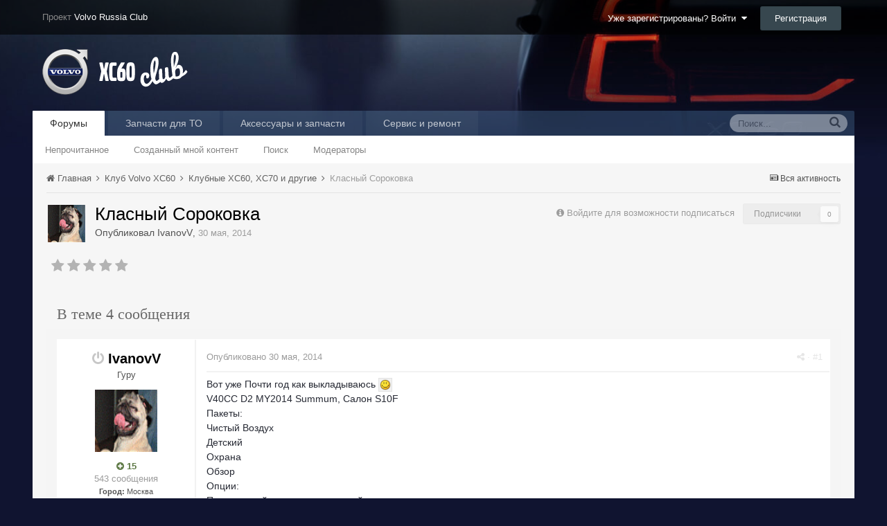

--- FILE ---
content_type: text/html;charset=UTF-8
request_url: https://xc60-club.ru/xcforum/topic/3747-klasnyiy-sorokovka/
body_size: 14197
content:
<!DOCTYPE html><html lang="ru-RU" dir="ltr"><head><title>Класный Сороковка - Клубные XC60, XC70 и другие - Клуб Volvo XC60</title>
<!--[if lt IE 9]>
			<link rel="stylesheet" type="text/css" href="https://xc60-club.ru/xcforum/uploads/css_built_2/5e61784858ad3c11f00b5706d12afe52_ie8.css.187a720404fca9a4cca24a375efb116e.css">
		    <script src="//xc60-club.ru/xcforum/applications/core/interface/html5shiv/html5shiv.js"></script>
		<![endif]--><link rel="apple-touch-icon" sizes="57x57" href="/apple-touch-icon-57x57.png?v=5AALK5Mbxo">
<link rel="apple-touch-icon" sizes="60x60" href="/apple-touch-icon-60x60.png?v=5AALK5Mbxo">
<link rel="apple-touch-icon" sizes="72x72" href="/apple-touch-icon-72x72.png?v=5AALK5Mbxo">
<link rel="apple-touch-icon" sizes="76x76" href="/apple-touch-icon-76x76.png?v=5AALK5Mbxo">
<link rel="apple-touch-icon" sizes="114x114" href="/apple-touch-icon-114x114.png?v=5AALK5Mbxo">
<link rel="apple-touch-icon" sizes="120x120" href="/apple-touch-icon-120x120.png?v=5AALK5Mbxo">
<link rel="apple-touch-icon" sizes="144x144" href="/apple-touch-icon-144x144.png?v=5AALK5Mbxo">
<link rel="apple-touch-icon" sizes="152x152" href="/apple-touch-icon-152x152.png?v=5AALK5Mbxo">
<link rel="apple-touch-icon" sizes="180x180" href="/apple-touch-icon-180x180.png?v=5AALK5Mbxo">
<link rel="icon" type="image/png" href="/favicon-32x32.png?v=5AALK5Mbxo" sizes="32x32">
<link rel="icon" type="image/png" href="/favicon-194x194.png?v=5AALK5Mbxo" sizes="194x194">
<link rel="icon" type="image/png" href="/favicon-96x96.png?v=5AALK5Mbxo" sizes="96x96">
<link rel="icon" type="image/png" href="/android-chrome-192x192.png?v=5AALK5Mbxo" sizes="192x192">
<link rel="icon" type="image/png" href="/favicon-16x16.png?v=5AALK5Mbxo" sizes="16x16">
<link rel="manifest" href="/manifest.json?v=5AALK5Mbxo">
<link rel="mask-icon" href="/safari-pinned-tab.svg?v=5AALK5Mbxo" color="#182132">
<link rel="shortcut icon" href="/favicon.ico?v=5AALK5Mbxo">
<meta name="apple-mobile-web-app-title" content="XC60-Club">
<meta name="application-name" content="XC60-Club">
<meta name="msapplication-TileColor" content="#182132">
<meta name="msapplication-TileImage" content="/mstile-144x144.png?v=5AALK5Mbxo">
<meta name="theme-color" content="#182132">
		
<meta charset="utf-8">

	<meta name="viewport" content="width=device-width, initial-scale=1">


	<meta property="og:image" content="https://xc60-club.ru/xcforum/uploads/monthly_2016_01/volvo2x.png.4834893c868d1e46f69a05c777ff081b.png.3976cc71f5b4de3e6434e7751f9d2abd.png">


	
		
			
				<meta name="description" content="
Вот уже Почти год как выкладываюсь V40CC D2 MY2014 Summum, Салон S10FПакеты:Чистый ВоздухДетскийОхранаОбзорОпции:Парковочный подогреватель с таймеромФункция...">
			
		
	

	
		
			
				<meta property="og:title" content="Класный Сороковка">
			
		
	

	
		
			
				<meta property="og:type" content="object">
			
		
	

	
		
			
				<meta property="og:url" content="https://xc60-club.ru/xcforum/topic/3747-klasnyiy-sorokovka/">
			
		
	

	
		
			
				<meta property="og:description" content="
Вот уже Почти год как выкладываюсь V40CC D2 MY2014 Summum, Салон S10FПакеты:Чистый ВоздухДетскийОхранаОбзорОпции:Парковочный подогреватель с таймеромФункция...">
			
		
	

	
		
			
				<meta property="og:updated_time" content="2014-05-31T07:22:36Z">
			
		
	

	
		
			
				<meta property="og:site_name" content="Клуб Volvo XC60">
			
		
	

	
		
			
				<meta property="og:locale" content="ru_RU">
			
		
	

<meta name="theme-color" content="#ae1c1a">
<link rel="canonical" href="https://xc60-club.ru/xcforum/topic/3747-klasnyiy-sorokovka/" />


		

	<link rel='stylesheet' href='https://xc60-club.ru/xcforum/uploads/css_built_2/341e4a57816af3ba440d891ca87450ff_framework.css.ee008502b00da3d60bc7e00a1966f761.css?v=36383bb9eb' media='all'>

	<link rel='stylesheet' href='https://xc60-club.ru/xcforum/uploads/css_built_2/05e81b71abe4f22d6eb8d1a929494829_responsive.css.2e705ec70298f7602426687d34653261.css?v=36383bb9eb' media='all'>

	<link rel='stylesheet' href='https://xc60-club.ru/xcforum/uploads/css_built_2/20446cf2d164adcc029377cb04d43d17_flags.css.5e30e376db65abb327a33f293d46d6d9.css?v=36383bb9eb' media='all'>

	<link rel='stylesheet' href='https://xc60-club.ru/xcforum/uploads/css_built_2/90eb5adf50a8c640f633d47fd7eb1778_core.css.d3c54107514e846462abbd49523b5170.css?v=36383bb9eb' media='all'>

	<link rel='stylesheet' href='https://xc60-club.ru/xcforum/uploads/css_built_2/5a0da001ccc2200dc5625c3f3934497d_core_responsive.css.33bb039861b4646fe5a676c6c456097a.css?v=36383bb9eb' media='all'>

	<link rel='stylesheet' href='https://xc60-club.ru/xcforum/uploads/css_built_2/62e269ced0fdab7e30e026f1d30ae516_forums.css.f7d4b5a70699601ff92bfcb003c1a111.css?v=36383bb9eb' media='all'>

	<link rel='stylesheet' href='https://xc60-club.ru/xcforum/uploads/css_built_2/76e62c573090645fb99a15a363d8620e_forums_responsive.css.b7a0391d8b8b991bb52a340c5e553496.css?v=36383bb9eb' media='all'>




<link rel='stylesheet' href='https://xc60-club.ru/xcforum/uploads/css_built_2/258adbb6e4f3e83cd3b355f84e3fa002_custom.css.e14cb57faa5ae4831ad1f46df40cf6cb.css?v=36383bb9eb' media='all'>



		
		

	<link rel='shortcut icon' href='https://xc60-club.ru/xcforum/uploads/monthly_2016_01/favicon.ico.0e510395cdba366ced97f7098926fb3a.ico'>

	
        <!-- App Indexing for Google Search -->
        <link href="android-app://com.quoord.tapatalkpro.activity/tapatalk/xc60-club.ru/xcforum/?location=topic&amp;tid=3747&amp;page=1&amp;perpage=20&amp;channel=google-indexing" rel="alternate" />
        <link href="ios-app://307880732/tapatalk/xc60-club.ru/xcforum/?location=topic&amp;tid=3747&amp;page=1&amp;perpage=20&amp;channel=google-indexing" rel="alternate" />
        <style>
#ipsLayout_header header {
  background-color: #101431;
  background-image: url(https://xc60-club.ru/xcforum/uploads/monthly_2017_03/xc60-II-bgmin.jpg.92f2b966bd32f1fefb852934f619292c.jpg);
  background-repeat: no-repeat;
  background-position: center;
  background-size: cover;
  
}
</style></head><body class="ipsApp ipsApp_front ipsJS_none ipsClearfix" data-controller="core.front.core.app,plugins.minimizequote"  data-message=""  data-pageapp="forums" data-pagelocation="front" data-pagemodule="forums" data-pagecontroller="topic" itemscope itemtype="http://schema.org/WebSite">
 <meta itemprop="url" content="https://xc60-club.ru/xcforum/">
<a href="#elContent" class="ipsHide" title="Перейти к основному содержанию на этой странице" accesskey="m">Перейти к содержанию</a>
		
		<div id="ipsLayout_header" class="ipsClearfix">
			

			


			
<ul id='elMobileNav' class='ipsList_inline ipsResponsive_hideDesktop ipsResponsive_block' data-controller='core.front.core.mobileNav' data-default="all">
	
		
			
			
				
				
			
				
					<li id='elMobileBreadcrumb'>
						<a href='https://xc60-club.ru/xcforum/forum/16-klubnyie-xc60-xc70-i-drugie/'>
							<span>Клубные XC60, XC70 и другие</span>
						</a>
					</li>
				
				
			
				
				
			
		
	
	
	
	<li >
		<a data-action="defaultStream" class='ipsType_light'  href='https://xc60-club.ru/xcforum/discover/'><i class='icon-newspaper'></i></a>
	</li>

	
		<li class='ipsJS_show'>
			<a href='https://xc60-club.ru/xcforum/search/' data-action="mobileSearch"><i class='fa fa-search'></i></a>
		</li>
	
	<li data-ipsDrawer data-ipsDrawer-drawerElem='#elMobileDrawer'>
		<a href='#'>
			
			
			
			
			<i class='fa fa-navicon'></i>
		</a>
	</li>
</ul>
			<header><div style="padding: 0 15px; margin: 0 auto; position: relative; display: block; height: 50px; background: rgba(0,0,0,0.6); line-height: 50px; vertical-align:middle;">
                  <div style="max-width: 95%;padding: 0 15px;margin: 0 auto;position: relative;">
                  	

	<ul id='elUserNav' class='ipsList_inline cSignedOut ipsClearfix ipsResponsive_hidePhone ipsResponsive_block'>
		<li id='elSignInLink'>
			
				<a href='https://xc60-club.ru/xcforum/login/' data-ipsMenu-closeOnClick="false" data-ipsMenu id='elUserSignIn'>
					Уже зарегистрированы? Войти &nbsp;<i class='fa fa-caret-down'></i>
				</a>
			
			
<div id='elUserSignIn_menu' class='ipsMenu ipsMenu_auto ipsHide'>
	<div data-role="loginForm">
		
		
			
				
<form accept-charset='utf-8' class="ipsPad ipsForm ipsForm_vertical" method='post' action='https://xc60-club.ru/xcforum/login/' data-ipsValidation novalidate>
	<input type="hidden" name="login__standard_submitted" value="1">
	
		<input type="hidden" name="csrfKey" value="36a77f2a590a50a31a33ddc26d4c2eaf">
	
	<h4 class="ipsType_sectionHead">Войти</h4>
	<br><br>
	<ul class='ipsList_reset'>
		
			
				
					<li class="ipsFieldRow ipsFieldRow_noLabel ipsFieldRow_fullWidth">
						<input type="text" required placeholder="Отображаемое имя или  email адрес" name='auth' id='auth'>
					</li>
				
			
				
					<li class="ipsFieldRow ipsFieldRow_noLabel ipsFieldRow_fullWidth">
						<input type="password" required placeholder="Пароль" name='password' id='password'>
					</li>
				
			
				
					
<li class='ipsFieldRow ipsFieldRow_checkbox ipsClearfix ' id="9c7ffa65f11c317804907d1e35f70d9d">
	
		
		
<input type="hidden" name="remember_me" value="0">
<span class='ipsCustomInput'>
	<input
		type='checkbox'
		role='checkbox'
		name='remember_me_checkbox'
		value='1'
		id="check_9c7ffa65f11c317804907d1e35f70d9d"
		data-toggle-id="9c7ffa65f11c317804907d1e35f70d9d"
		checked aria-checked='true'
		
		
		
		
		
		
	>
	
	<span></span>
</span>


		
		<div class='ipsFieldRow_content'>
			<label class='ipsFieldRow_label' for='check_9c7ffa65f11c317804907d1e35f70d9d'>Запомнить </label>
			


<span class='ipsFieldRow_desc'>
	Не рекомендуется для компьютеров с общим доступом
</span>
			
			
		</div>
	
</li>
				
			
				
					
<li class='ipsFieldRow ipsFieldRow_checkbox ipsClearfix ' id="447c4ee74bbd7ef2ff264d7b7231e3e7">
	
		
		
<input type="hidden" name="signin_anonymous" value="0">
<span class='ipsCustomInput'>
	<input
		type='checkbox'
		role='checkbox'
		name='signin_anonymous_checkbox'
		value='1'
		id="check_447c4ee74bbd7ef2ff264d7b7231e3e7"
		data-toggle-id="447c4ee74bbd7ef2ff264d7b7231e3e7"
		aria-checked='false'
		
		
		
		
		
		
	>
	
	<span></span>
</span>


		
		<div class='ipsFieldRow_content'>
			<label class='ipsFieldRow_label' for='check_447c4ee74bbd7ef2ff264d7b7231e3e7'>Войти анонимно </label>
			
			
			
		</div>
	
</li>
				
			
		
		<li class="ipsFieldRow ipsFieldRow_fullWidth">
			<br>
			<button type="submit" class="ipsButton ipsButton_primary ipsButton_small" id="elSignIn_submit">Войти</button>
			<br>
			<p class="ipsType_right ipsType_small">
				<a href='https://xc60-club.ru/xcforum/lostpassword/' data-ipsDialog data-ipsDialog-title='Забыли пароль?'>Забыли пароль?</a>
			</p>
		</li>
	</ul>
</form>
			
		
		
	</div>
</div>
		</li>
		
			<li>
				<a href='https://xc60-club.ru/xcforum/register/' id='elRegisterButton' class='ipsButton ipsButton_normal ipsButton_primary'>
					Регистрация
				</a>
			</li>
		
	</ul>

                    <span style="color:#888;">Проект <a href="http://www.volvo-russia.ru/forum/" style="color:white;">Volvo Russia Club</a></span>
                  </div>
                </div>
				<div class="ipsLayout_container">
					


<a href='https://xc60-club.ru/xcforum/' id='elLogo' accesskey='1'><img src="https://xc60-club.ru/xcforum/uploads/monthly_2016_01/logo_xc60_forum.png.8e382d6a17a93cfe89cfd1f8eb7208cb.png" alt='Клуб Volvo XC60'></a>

				</div>
			</header>
			

	<nav class='ipsLayout_container' data-controller='core.front.core.navBar'>
		<div class='ipsNavBar_primary  ipsClearfix'>
			
				<div id='elSearch' class='ipsPos_right' data-controller='core.front.core.quickSearch' itemprop="potentialAction" itemscope itemtype="http://schema.org/SearchAction" data-default="all">
					<form accept-charset='utf-8' action='https://xc60-club.ru/xcforum/search/' method='post'>
						<meta itemprop="target" content="https://xc60-club.ru/xcforum/search/?q={q}">
						<a href='#' id='elSearchFilter' data-ipsMenu data-ipsMenu-selectable='radio' data-ipsMenu-appendTo='#elSearch' class="ipsHide">
							<span data-role='searchingIn'>
								
									
										Эта тема
										
										
										<input name="item" value="3747" data-role="searchFilter" type="hidden">
										
								
							</span>
							<i class='fa fa-caret-down'></i>
						</a>
						<input type="hidden" name="type" value="forums_topic" data-role="searchFilter">
						<ul id='elSearchFilter_menu' class='ipsMenu ipsMenu_selectable ipsMenu_narrow ipsHide'>
							<li class='ipsMenu_item ' data-ipsMenuValue='all'>
								<a href='https://xc60-club.ru/xcforum/index.php?app=core&amp;module=search&amp;controller=search&amp;csrfKey=36a77f2a590a50a31a33ddc26d4c2eaf' title='Весь контент'>Весь контент</a>
							</li>
							<li class='ipsMenu_sep'><hr></li>
							
								
								
									<li class='ipsMenu_item ipsMenu_itemChecked' data-ipsMenuValue='{&quot;type&quot;:&quot;forums_topic&quot;,&quot;item&quot;:3747}' data-options='{&quot;type&quot;:&quot;forums_topic&quot;,&quot;item&quot;:3747}'>
										<a href='#'>Эта тема</a>
									</li>
								
									<li class='ipsMenu_item ' data-ipsMenuValue='{&quot;type&quot;:&quot;forums_topic&quot;,&quot;nodes&quot;:16}' data-options='{&quot;type&quot;:&quot;forums_topic&quot;,&quot;nodes&quot;:16}'>
										<a href='#'>Этот форум</a>
									</li>
								
								<li class='ipsMenu_sep'><hr></li>
							
							<li data-role='globalSearchMenuOptions'></li>
							<li class='ipsMenu_item ipsMenu_itemNonSelect'>
								<a href='https://xc60-club.ru/xcforum/search/' accesskey='4'><i class='fa fa-cog'></i> Расширенный поиск</a>
							</li>
						</ul>
						<input type='search' id='elSearchField' placeholder='Поиск...' name='q' itemprop="query-input">
						<button type='submit'><i class='fa fa-search'></i></button>
					</form>
				</div>
			
			<ul data-role="primaryNavBar" class='ipsResponsive_showDesktop ipsResponsive_block'>
				

	
		
		
			
		
		<li class='ipsNavBar_active' data-active id='elNavSecondary_8' data-role="navBarItem" data-navApp="forums" data-navExt="Forums">
			
			
				<a href="https://xc60-club.ru/xcforum/"  data-navItem-id="8" data-navDefault>
					Форумы
				</a>
			
			
				<ul class='ipsNavBar_secondary ' data-role='secondaryNavBar'>
					

	
		
		
		<li  id='elNavSecondary_5' data-role="navBarItem" data-navApp="core" data-navExt="YourActivityStreamsItem">
			
			
				<a href="https://xc60-club.ru/xcforum/discover/unread/"  data-navItem-id="5" >
					Непрочитанное
				</a>
			
			
		</li>
	

	
		
		
		<li  id='elNavSecondary_6' data-role="navBarItem" data-navApp="core" data-navExt="YourActivityStreamsItem">
			
			
				<a href="https://xc60-club.ru/xcforum/discover/content-started/"  data-navItem-id="6" >
					Созданный мной контент
				</a>
			
			
		</li>
	

	

	
		
		
		<li  id='elNavSecondary_7' data-role="navBarItem" data-navApp="core" data-navExt="Search">
			
			
				<a href="https://xc60-club.ru/xcforum/search/"  data-navItem-id="7" >
					Поиск
				</a>
			
			
		</li>
	

	
		
		
		<li  id='elNavSecondary_10' data-role="navBarItem" data-navApp="core" data-navExt="StaffDirectory">
			
			
				<a href="https://xc60-club.ru/xcforum/staff/"  data-navItem-id="10" >
					Модераторы
				</a>
			
			
		</li>
	

					<li class='ipsHide' id='elNavigationMore_8' data-role='navMore'>
						<a href='#' data-ipsMenu data-ipsMenu-appendTo='#elNavigationMore_8' id='elNavigationMore_8_dropdown'>Больше <i class='fa fa-caret-down'></i></a>
						<ul class='ipsHide ipsMenu ipsMenu_auto' id='elNavigationMore_8_dropdown_menu' data-role='moreDropdown'></ul>
					</li>
				</ul>
			
		</li>
	

	

	
		
		
		<li  id='elNavSecondary_18' data-role="navBarItem" data-navApp="core" data-navExt="CustomItem">
			
			
				<a href="https://xc60-club.ru/xcforum/topic/2140-zapchasti-dlya-prohozhdeniya-to/"  data-navItem-id="18" >
					Запчасти для ТО
				</a>
			
			
		</li>
	

	
		
		
		<li  id='elNavSecondary_19' data-role="navBarItem" data-navApp="core" data-navExt="CustomItem">
			
			
				<a href="https://xc60-club.ru/xcforum/topic/711-prodazha-originalnyih-aksessuarov-i-zapchastey-volvo-dlya-odnoklubnikov/"  data-navItem-id="19" >
					Аксессуары и запчасти 
				</a>
			
			
		</li>
	

	
		
		
		<li  id='elNavSecondary_20' data-role="navBarItem" data-navApp="core" data-navExt="CustomItem">
			
			
				<a href="https://xc60-club.ru/xcforum/topic/2233-klubnyiy-servis-v-sokolnikah-revolvoru/"  data-navItem-id="20" >
					Сервис и ремонт
				</a>
			
			
		</li>
	

	

	

				<li class='ipsHide' id='elNavigationMore' data-role='navMore'>
					<a href='#' data-ipsMenu data-ipsMenu-appendTo='#elNavigationMore' id='elNavigationMore_dropdown'>Больше</a>
					<ul class='ipsNavBar_secondary ipsHide' data-role='secondaryNavBar'>
						<li class='ipsHide' id='elNavigationMore_more' data-role='navMore'>
							<a href='#' data-ipsMenu data-ipsMenu-appendTo='#elNavigationMore_more' id='elNavigationMore_more_dropdown'>Больше <i class='fa fa-caret-down'></i></a>
							<ul class='ipsHide ipsMenu ipsMenu_auto' id='elNavigationMore_more_dropdown_menu' data-role='moreDropdown'></ul>
						</li>
					</ul>
				</li>
			</ul>
		</div>
	</nav>

		</div>
		<main role="main" id="ipsLayout_body" class="ipsLayout_container"><div id="ipsLayout_contentArea">
				<div id="ipsLayout_contentWrapper">
					
<nav class='ipsBreadcrumb ipsBreadcrumb_top ipsFaded_withHover'>
	

	<ul class='ipsList_inline ipsPos_right'>
		
		<li >
			<a data-action="defaultStream" class='ipsType_light '  href='https://xc60-club.ru/xcforum/discover/'><i class='icon-newspaper'></i> <span>Вся активность</span></a>
		</li>
		
	</ul>

	<ul itemscope itemtype="http://schema.org/BreadcrumbList">
		<li  itemprop="itemListElement" itemscope itemtype="http://schema.org/ListItem">
			<a title="Главная" href='https://xc60-club.ru/xcforum/' itemtype="http://schema.org/Thing" itemprop="item">
				<span itemprop="name"><i class='fa fa-home'></i> Главная <i class='fa fa-angle-right'></i></span>
			</a>
			<meta itemprop="position" content="1">
		</li>
		
		
			<li  itemprop="itemListElement" itemscope itemtype="http://schema.org/ListItem">
				
					<a href='https://xc60-club.ru/xcforum/forum/11-klub-volvo-xc60/' itemtype="http://schema.org/Thing" itemprop="item">
						<span itemprop="name">Клуб Volvo XC60 <i class='fa fa-angle-right'></i></span>
					</a>
				
				<meta itemprop="position" content="2">
			</li>
			
		
			<li  itemprop="itemListElement" itemscope itemtype="http://schema.org/ListItem">
				
					<a href='https://xc60-club.ru/xcforum/forum/16-klubnyie-xc60-xc70-i-drugie/' itemtype="http://schema.org/Thing" itemprop="item">
						<span itemprop="name">Клубные XC60, XC70 и другие <i class='fa fa-angle-right'></i></span>
					</a>
				
				<meta itemprop="position" content="3">
			</li>
			
		
			<li  itemprop="itemListElement" itemscope itemtype="http://schema.org/ListItem">
				
              		<span itemprop="name">Класный Сороковка</span>
					<!-- Класный Сороковка -->
				
				<meta itemprop="position" content="4">
			</li>
			
		
	</ul>
</nav>
					
					<div id="ipsLayout_mainArea">
						<a id="elContent"></a>
						
                      	

<div class="ipsResponsive_showTablet ipsResponsive_showPhone ipsResponsive_block" style="text-align: center;">
  <div id="yandex_ad_phone"><div id="yandex_rtb_R-A-144103-8"></div></div>
  <script type="text/javascript">
      (function(w, d, n, s, t) {
          w[n] = w[n] || [];
          w[n].push(function() {
              Ya.Context.AdvManager.render({
                  blockId: "R-A-144103-8",
                  renderTo: "yandex_rtb_R-A-144103-8",
                  pageNumber: 1,
                  async: true
              });
          });
          t = d.getElementsByTagName("script")[0];
          s = d.createElement("script");
          s.type = "text/javascript";
          s.src = "//an.yandex.ru/system/context.js";
          s.async = true;
          t.parentNode.insertBefore(s, t);
      })(this, this.document, "yandexContextAsyncCallbacks");
  </script>
</div>
<div class="ipsResponsive_hidePhone ipsResponsive_hideTablet" style="margin: 0px 20px 15px 20px; text-align: center;">
  <div id="yandex_ad"></div>
<script type="text/javascript">
    (function(w, d, n, s, t) {
        w[n] = w[n] || [];
        w[n].push(function() {
            Ya.Context.AdvManager.render({
                blockId: "R-A-144103-2",
                renderTo: "yandex_ad",
                pageNumber: 1,
                async: true
            });
        });
        t = d.getElementsByTagName("script")[0];
        s = d.createElement("script");
        s.type = "text/javascript";
        s.src = "//an.yandex.ru/system/context.js";
        s.async = true;
        t.parentNode.insertBefore(s, t);
    })(this, this.document, "yandexContextAsyncCallbacks");
</script>
</div>



						
						

	<div class='cWidgetContainer '  data-role='widgetReceiver' data-orientation='horizontal' data-widgetArea='header'>
		<ul class='ipsList_reset'>
			
				
					
					<li class='ipsWidget ipsWidget_horizontal ipsBox ipsWidgetHide ipsHide' data-blockID='app_core_announcements_al0teh30z' data-blockConfig="true" data-blockTitle="Объявления" data-controller='core.front.widgets.block'></li>
				
			
		</ul>
	</div>

						






<div class="ipsPageHeader ipsClearfix">
	
		<div class='ipsPos_right ipsResponsive_noFloat ipsResponsive_hidePhone'>
			

<div data-followApp='forums' data-followArea='topic' data-followID='3747' data-controller='core.front.core.followButton'>
	
		<span class='ipsType_light ipsType_blendLinks ipsResponsive_hidePhone ipsResponsive_inline'><i class='fa fa-info-circle'></i> <a href='https://xc60-club.ru/xcforum/login/' title='Перейти на страницу авторизации'>Войдите для возможности подписаться</a>&nbsp;&nbsp;</span>
	
	

	<div class="ipsFollow ipsPos_middle ipsButton ipsButton_light ipsButton_verySmall ipsButton_disabled" data-role="followButton">
		
				<span>Подписчики</span>
				<span class='ipsCommentCount'>0</span>
		
	</div>

</div>
		</div>
	
	<div class='ipsPhotoPanel ipsPhotoPanel_small ipsPhotoPanel_notPhone ipsClearfix'>
		

	<span class="ipsUserPhoto ipsUserPhoto_small ">
		<img src="https://xc60-club.ru/xcforum/uploads/profile/photo-3037.png" alt="IvanovV" itemprop="image"></span>

		<div>
			<h1 class='ipsType_pageTitle ipsContained_container'>
				

				
				
					<div class='ipsType_break ipsContained'>
						<span >Класный Сороковка</span>
					</div>
				
			</h1>
			
			<p class='ipsType_reset ipsType_blendLinks '>
				<span class='ipsType_normal'>Опубликовал 
IvanovV</span>, <span class='ipsType_light ipsType_noBreak'><time datetime='2014-05-30T18:26:59Z' title='30.05.2014 18:26 ' data-short='11 г'>30 мая, 2014</time></span><br>
			</p>
			
		</div>
	</div>
</div>





<div class='ipsClearfix'>
	
		<div class='ipsPad_half ipsPos_left ipsType_light ipsResponsive_hidePhone'>
			
			
<div  class='ipsClearfix ipsRating  ipsRating_veryLarge'>
	
	<ul class='ipsRating_collective'>
		
			
				<li class='ipsRating_off'>
					<i class='fa fa-star'></i>
				</li>
			
		
			
				<li class='ipsRating_off'>
					<i class='fa fa-star'></i>
				</li>
			
		
			
				<li class='ipsRating_off'>
					<i class='fa fa-star'></i>
				</li>
			
		
			
				<li class='ipsRating_off'>
					<i class='fa fa-star'></i>
				</li>
			
		
			
				<li class='ipsRating_off'>
					<i class='fa fa-star'></i>
				</li>
			
		
	</ul>
</div>
		</div>
	
	
	<ul class="ipsToolList ipsToolList_horizontal ipsClearfix ipsSpacer_both ipsResponsive_hidePhone">
		
		
		
	</ul>
</div>

<div data-controller='core.front.core.commentFeed,forums.front.topic.view, core.front.core.ignoredComments' data-autoPoll data-baseURL='https://xc60-club.ru/xcforum/topic/3747-klasnyiy-sorokovka/' data-lastPage data-feedID='topic-3747' class='cTopic ipsClear ipsSpacer_top'>
	
		<h2 class='ipsType_sectionTitle ipsType_reset ipsType_medium' data-role="comment_count" data-commentCountString="js_num_topic_posts">В теме 4 сообщения</h2>
		
	

	<div data-role='commentFeed' data-controller='core.front.core.moderation' class='ipsAreaBackground_light ipsPad'>
		<form action="https://xc60-club.ru/xcforum/topic/3747-klasnyiy-sorokovka/?csrfKey=36a77f2a590a50a31a33ddc26d4c2eaf&amp;do=multimodComment" method="post" data-ipsPageAction data-role='moderationTools'>
			
			
				
					
					
					




<a id="comment-137116"></a>
<article itemscope itemtype="http://schema.org/Comment"  id="elComment_137116" class="cPost ipsBox  ipsComment  ipsComment_parent ipsClearfix ipsClear ipsColumns ipsColumns_noSpacing ipsColumns_collapsePhone  ">
	
	<aside class="ipsComment_author cAuthorPane ipsColumn ipsColumn_medium"><h3 class="ipsType_sectionHead cAuthorPane_author ipsType_blendLinks ipsType_break" itemprop="creator" itemscope itemtype="http://schema.org/Person">
<i class="fa fa-power-off ipsOnlineStatus_offline" data-ipstooltip title="Оффлайн"></i> 
<strong itemprop="name">
IvanovV</strong> <span class="ipsResponsive_showPhone ipsResponsive_inline">  

	
		<span title="Общая репутация пользователя" data-ipsTooltip class='ipsRepBadge ipsRepBadge_positive'>
	
			<i class='fa fa-plus-circle'></i> 15
	
		</span>
	
</span>
</h3>
		<ul class="cAuthorPane_info ipsList_reset">
			
				<li class="ipsResponsive_hidePhone ipsType_break">Гуру</li>
			
			

			<li class="cAuthorPane_photo">
				

	<span class="ipsUserPhoto ipsUserPhoto_large ">
		<img src="https://xc60-club.ru/xcforum/uploads/profile/photo-3037.png" alt="IvanovV" itemprop="image"></span>

			</li>
			<!-- <li>Пользователи</li> -->
			
			
				<li class="ipsResponsive_hidePhone">

	
		<span title="Общая репутация пользователя" data-ipsTooltip class='ipsRepBadge ipsRepBadge_positive'>
	
			<i class='fa fa-plus-circle'></i> 15
	
		</span>
	
</li>
				<li class="ipsType_light">543 сообщения</li>
				
				

	
	<li class='ipsResponsive_hidePhone ipsType_break'>
		<div style="font-size:11px;"><strong>Город:</strong> Москва</div>
	</li>
	
	<li class='ipsResponsive_hidePhone ipsType_break'>
		<div style="font-size:11px;"><strong>Авто:</strong> V90CC MY19 (Было:XC70 D4AWD,XC60 D4AWD  V40CC D2, XC60 D3 AWD, XC90 D5, S80, 960, 740</div>
	</li>
	

			
		</ul></aside><div class="ipsColumn ipsColumn_fluid">
		

<div id="comment-137116_wrap" data-controller="core.front.core.comment" data-commentapp="forums" data-commenttype="forums" data-commentid="137116" data-quotedata="{&quot;userid&quot;:3037,&quot;username&quot;:&quot;IvanovV&quot;,&quot;timestamp&quot;:1401474419,&quot;contentapp&quot;:&quot;forums&quot;,&quot;contenttype&quot;:&quot;forums&quot;,&quot;contentid&quot;:3747,&quot;contentclass&quot;:&quot;forums_Topic&quot;,&quot;contentcommentid&quot;:137116}" class="ipsComment_content ipsType_medium  ipsFaded_withHover">
	

	<div class="ipsComment_meta ipsType_light">
		<p class="ipsPos_right ipsType_reset ipsType_blendLinks ipsFaded ipsFaded_more">
			
			
				<a href="https://xc60-club.ru/xcforum/topic/3747-klasnyiy-sorokovka/" data-ipstooltip title="Поделиться сообщением" data-ipsmenu data-ipsmenu-closeonclick="false" id="elSharePost_137116" data-role="shareComment"><i class="fa fa-share-alt"></i></a>

	<span class="ipsPos_right">
		
		
			&nbsp;·&nbsp;<a href="https://xc60-club.ru/xcforum/topic/3747-klasnyiy-sorokovka/?do=findComment&amp;comment=137116">#1</a>
		
	</span>

			
			
		</p>

		<p class="ipsType_reset">
			<a href="https://xc60-club.ru/xcforum/topic/3747-klasnyiy-sorokovka/?do=findComment&amp;comment=137116" class="ipsType_blendLinks">Опубликовано <time datetime='2014-05-30T18:26:59Z' title='30.05.2014 18:26 ' data-short='11 г'>30 мая, 2014</time></a>
			
			
			
		</p>
	</div>

	


	<div class="cPost_contentWrap ipsPad">		
		<div data-role="commentContent" itemprop="text" class="ipsType_normal ipsType_richText ipsContained" data-controller="core.front.core.lightboxedImages">
			
<p>Вот уже Почти год как выкладываюсь <img src="https://xc60-club.ru/xcforum/uploads/emoticons/default_smile.png" alt=":)" srcset="&lt;fileStore.core_Emoticons&gt;/emoticons/smile@2x.png 2x" width="20" height="20"></p><p>V40CC D2 MY2014 Summum, Салон S10F</p><p>Пакеты:</p><p>Чистый Воздух</p><p>Детский</p><p>Охрана</p><p>Обзор</p><p>Опции:</p><p>Парковочный подогреватель с таймером</p><p>Функция складывания спин сидения пассажира</p><p>Видеокамера для облегчения парковки</p><p>Мультимедиа High Performance (8 динамиков, ДВД, экран 7 дюймов)</p><p>Рукоятка переключения КПП с подсветкой</p><p><a class="ipsAttachLink ipsAttachLink_image" href="https://xc60-club.ru/xcforum/uploads/monthly_05_2014/post-3266-14518365213491.jpg" rel="external nofollow"><img src="https://xc60-club.ru/xcforum/uploads/monthly_05_2014/post-3266-14518365213491_thumb.jpg" data-fileid="4858" class="ipsImage ipsImage_thumbnailed" alt="post-3266-14518365213491_thumb.jpg"></a></p><p><a class="ipsAttachLink ipsAttachLink_image" href="https://xc60-club.ru/xcforum/uploads/monthly_05_2014/post-3266-14518365217202.jpg" rel="external nofollow"><img src="https://xc60-club.ru/xcforum/uploads/monthly_05_2014/post-3266-14518365217202_thumb.jpg" data-fileid="4859" class="ipsImage ipsImage_thumbnailed" alt="post-3266-14518365217202_thumb.jpg"></a></p>


			
		</div>

		
			
				

	<div data-controller='core.front.core.reputation' class='ipsClearfix ipsPos_right ipsResponsive_noFloat'>
		
			
		
	</div>


			
		

		<ul class="ipsComment_controls ipsClearfix" data-role="commentControls">
			
				
				
				
			
			<li class="ipsHide" data-role="commentLoading">
				<span class="ipsLoading ipsLoading_tiny ipsLoading_noAnim"></span>
			</li>
		</ul>
		
	</div>

	<div class="ipsMenu ipsMenu_wide ipsHide cPostShareMenu" id="elSharePost_137116_menu">
		<div class="ipsPad">
			<h4 class="ipsType_sectionHead">Поделиться сообщением</h4>
			<hr class="ipsHr">
<h5 class="ipsType_normal ipsType_reset">Ссылка на сообщение</h5>
			
			<input type="text" value="https://xc60-club.ru/xcforum/topic/3747-klasnyiy-sorokovka/" class="ipsField_fullWidth">
			

			
				<h5 class="ipsType_normal ipsType_reset ipsSpacer_top">Поделиться на другие сайты</h5>
				

	<ul class='ipsList_inline ipsList_noSpacing ipsClearfix' data-controller="core.front.core.sharelink">
		
			<li>
<a href="http://twitter.com/share?text=%D0%9A%D0%BB%D0%B0%D1%81%D0%BD%D1%8B%D0%B9%20%D0%A1%D0%BE%D1%80%D0%BE%D0%BA%D0%BE%D0%B2%D0%BA%D0%B0%20%23xc60club&amp;url=https%3A%2F%2Fxc60-club.ru%2Fxcforum%2Ftopic%2F3747-klasnyiy-sorokovka%2F%3Fdo%3DfindComment%26comment%3D137116" class="cShareLink cShareLink_twitter" target="_blank" data-role="shareLink" title='Поделиться в Twitter' data-ipsTooltip rel='noopener noreferrer'>
	<i class="fa fa-twitter"></i>
</a></li>
		
			<li>
<a href="https://www.facebook.com/sharer/sharer.php?u=https%3A%2F%2Fxc60-club.ru%2Fxcforum%2Ftopic%2F3747-klasnyiy-sorokovka%2F%3Fdo%3DfindComment%26comment%3D137116" class="cShareLink cShareLink_facebook" target="_blank" data-role="shareLink" title='Поделиться в Facebook' data-ipsTooltip rel='noopener noreferrer'>
	<i class="fa fa-facebook"></i>
</a></li>
		
	</ul>

			
		</div>
	</div>
</div>

	</div>
</article>

					
						<div class="ipsResponsive_hidePhone ipsResponsive_hideTablet ipsResponsive_block" id="yandex_ad_posts">
  <div id="yandex_rtb_R-A-144103-7" class="yandex-adaptive"></div>
</div>
<script type="text/javascript">
    (function(w, d, n, s, t) {
        w[n] = w[n] || [];
        w[n].push(function() {
            Ya.Context.AdvManager.render({
                blockId: "R-A-144103-7",
                renderTo: "yandex_rtb_R-A-144103-7",
                async: true
            });
        });
        t = d.getElementsByTagName("script")[0];
        s = d.createElement("script");
        s.type = "text/javascript";
        s.src = "//an.yandex.ru/system/context.js";
        s.async = true;
        t.parentNode.insertBefore(s, t);
    })(this, this.document, "yandexContextAsyncCallbacks");
</script>
<div class="ipsResponsive_showTablet ipsResponsive_showPhone ipsResponsive_block" id="yandex_ad_posts_phone"></div>
<script type="text/javascript">
    (function(w, d, n, s, t) {
        w[n] = w[n] || [];
        w[n].push(function() {
            Ya.Context.AdvManager.render({
                blockId: "R-A-144103-8",
                renderTo: "yandex_ad_posts_phone",
                pageNumber: 2,
                async: true
            });
        });
        t = d.getElementsByTagName("script")[0];
        s = d.createElement("script");
        s.type = "text/javascript";
        s.src = "//an.yandex.ru/system/context.js";
        s.async = true;
        t.parentNode.insertBefore(s, t);
    })(this, this.document, "yandexContextAsyncCallbacks");
</script>
					
				
					
					
					




<a id="comment-137129"></a>
<article itemscope itemtype="http://schema.org/Comment"  id="elComment_137129" class="cPost ipsBox  ipsComment  ipsComment_parent ipsClearfix ipsClear ipsColumns ipsColumns_noSpacing ipsColumns_collapsePhone  ">
	
	<aside class="ipsComment_author cAuthorPane ipsColumn ipsColumn_medium"><h3 class="ipsType_sectionHead cAuthorPane_author ipsType_blendLinks ipsType_break" itemprop="creator" itemscope itemtype="http://schema.org/Person">
<i class="fa fa-power-off ipsOnlineStatus_offline" data-ipstooltip title="Оффлайн"></i> 
<strong itemprop="name">
op_zi</strong> <span class="ipsResponsive_showPhone ipsResponsive_inline">  

	
		<span title="Общая репутация пользователя" data-ipsTooltip class='ipsRepBadge ipsRepBadge_positive'>
	
			<i class='fa fa-plus-circle'></i> 46
	
		</span>
	
</span>
</h3>
		<ul class="cAuthorPane_info ipsList_reset">
			
				<li class="ipsResponsive_hidePhone ipsType_break">Свой человек</li>
			
			

			<li class="cAuthorPane_photo">
				

	<span class="ipsUserPhoto ipsUserPhoto_large ">
		<img src="https://xc60-club.ru/xcforum/uploads/profile/photo-990.png" alt="op_zi" itemprop="image"></span>

			</li>
			<!-- <li>Пользователи</li> -->
			
			
				<li class="ipsResponsive_hidePhone">

	
		<span title="Общая репутация пользователя" data-ipsTooltip class='ipsRepBadge ipsRepBadge_positive'>
	
			<i class='fa fa-plus-circle'></i> 46
	
		</span>
	
</li>
				<li class="ipsType_light">1 893 сообщения</li>
				
				

	
	<li class='ipsResponsive_hidePhone ipsType_break'>
		<div style="font-size:11px;"><strong>Город:</strong> Россия, Москва</div>
	</li>
	
	<li class='ipsResponsive_hidePhone ipsType_break'>
		<div style="font-size:11px;"><strong>Авто:</strong> I have not. :)</div>
	</li>
	

			
		</ul></aside><div class="ipsColumn ipsColumn_fluid">
		

<div id="comment-137129_wrap" data-controller="core.front.core.comment" data-commentapp="forums" data-commenttype="forums" data-commentid="137129" data-quotedata="{&quot;userid&quot;:990,&quot;username&quot;:&quot;op_zi&quot;,&quot;timestamp&quot;:1401476805,&quot;contentapp&quot;:&quot;forums&quot;,&quot;contenttype&quot;:&quot;forums&quot;,&quot;contentid&quot;:3747,&quot;contentclass&quot;:&quot;forums_Topic&quot;,&quot;contentcommentid&quot;:137129}" class="ipsComment_content ipsType_medium  ipsFaded_withHover">
	

	<div class="ipsComment_meta ipsType_light">
		<p class="ipsPos_right ipsType_reset ipsType_blendLinks ipsFaded ipsFaded_more">
			
			
				<a href="https://xc60-club.ru/xcforum/topic/3747-klasnyiy-sorokovka/?do=findComment&amp;comment=137129" data-ipstooltip title="Поделиться сообщением" data-ipsmenu data-ipsmenu-closeonclick="false" id="elSharePost_137129" data-role="shareComment"><i class="fa fa-share-alt"></i></a>

	<span class="ipsPos_right">
		
		
			&nbsp;·&nbsp;<a href="https://xc60-club.ru/xcforum/topic/3747-klasnyiy-sorokovka/?do=findComment&amp;comment=137129">#2</a>
		
	</span>

			
			
		</p>

		<p class="ipsType_reset">
			<a href="https://xc60-club.ru/xcforum/topic/3747-klasnyiy-sorokovka/?do=findComment&amp;comment=137129" class="ipsType_blendLinks">Опубликовано <time datetime='2014-05-30T19:06:45Z' title='30.05.2014 19:06 ' data-short='11 г'>30 мая, 2014</time></a>
			
			
			
		</p>
	</div>

	


	<div class="cPost_contentWrap ipsPad">		
		<div data-role="commentContent" itemprop="text" class="ipsType_normal ipsType_richText ipsContained" data-controller="core.front.core.lightboxedImages">
			
<p>И правда классный. <img src="https://xc60-club.ru/xcforum/uploads/emoticons/default_smile.png" alt=":)" srcset="https://xc60-club.ru/xcforum/uploads/emoticons/smile@2x.png 2x" width="20" height="20"> Даёшь внутрянку и как звучит!</p>


			
		</div>

		
			
				

	<div data-controller='core.front.core.reputation' class='ipsClearfix ipsPos_right ipsResponsive_noFloat'>
		
			
		
	</div>


			
		

		<ul class="ipsComment_controls ipsClearfix" data-role="commentControls">
			
				
				
				
			
			<li class="ipsHide" data-role="commentLoading">
				<span class="ipsLoading ipsLoading_tiny ipsLoading_noAnim"></span>
			</li>
		</ul>
		
			
<div data-role="memberSignature" class="ipsResponsive_hidePhone">
	<hr class="ipsHr"> </hr> 
	<div class="ipsType_light ipsType_richText">
		<p>
	<strong><a href="https://www.koronker.ru/" rel="external nofollow">KORONKER.RU</a></strong>
</p>
	</div>
</div>
		
	</div>

	<div class="ipsMenu ipsMenu_wide ipsHide cPostShareMenu" id="elSharePost_137129_menu">
		<div class="ipsPad">
			<h4 class="ipsType_sectionHead">Поделиться сообщением</h4>
			<hr class="ipsHr">
<h5 class="ipsType_normal ipsType_reset">Ссылка на сообщение</h5>
			
			<input type="text" value="https://xc60-club.ru/xcforum/topic/3747-klasnyiy-sorokovka/?do=findComment&amp;comment=137129" class="ipsField_fullWidth">
			

			
				<h5 class="ipsType_normal ipsType_reset ipsSpacer_top">Поделиться на другие сайты</h5>
				

	<ul class='ipsList_inline ipsList_noSpacing ipsClearfix' data-controller="core.front.core.sharelink">
		
			<li>
<a href="http://twitter.com/share?text=%D0%9A%D0%BB%D0%B0%D1%81%D0%BD%D1%8B%D0%B9%20%D0%A1%D0%BE%D1%80%D0%BE%D0%BA%D0%BE%D0%B2%D0%BA%D0%B0%20%23xc60club&amp;url=https%3A%2F%2Fxc60-club.ru%2Fxcforum%2Ftopic%2F3747-klasnyiy-sorokovka%2F%3Fdo%3DfindComment%26comment%3D137129" class="cShareLink cShareLink_twitter" target="_blank" data-role="shareLink" title='Поделиться в Twitter' data-ipsTooltip rel='noopener noreferrer'>
	<i class="fa fa-twitter"></i>
</a></li>
		
			<li>
<a href="https://www.facebook.com/sharer/sharer.php?u=https%3A%2F%2Fxc60-club.ru%2Fxcforum%2Ftopic%2F3747-klasnyiy-sorokovka%2F%3Fdo%3DfindComment%26comment%3D137129" class="cShareLink cShareLink_facebook" target="_blank" data-role="shareLink" title='Поделиться в Facebook' data-ipsTooltip rel='noopener noreferrer'>
	<i class="fa fa-facebook"></i>
</a></li>
		
	</ul>

			
		</div>
	</div>
</div>

	</div>
</article>

					
				
					
					
					




<a id="comment-137144"></a>
<article itemscope itemtype="http://schema.org/Comment"  id="elComment_137144" class="cPost ipsBox  ipsComment  ipsComment_parent ipsClearfix ipsClear ipsColumns ipsColumns_noSpacing ipsColumns_collapsePhone  ">
	
	<aside class="ipsComment_author cAuthorPane ipsColumn ipsColumn_medium"><h3 class="ipsType_sectionHead cAuthorPane_author ipsType_blendLinks ipsType_break" itemprop="creator" itemscope itemtype="http://schema.org/Person">
<i class="fa fa-power-off ipsOnlineStatus_offline" data-ipstooltip title="Оффлайн"></i> 
<strong itemprop="name">
Spyglass</strong> <span class="ipsResponsive_showPhone ipsResponsive_inline">  

	
		<span title="Общая репутация пользователя" data-ipsTooltip class='ipsRepBadge ipsRepBadge_positive'>
	
			<i class='fa fa-plus-circle'></i> 1 178
	
		</span>
	
</span>
</h3>
		<ul class="cAuthorPane_info ipsList_reset">
			
				<li class="ipsResponsive_hidePhone ipsType_break">Живет здесь</li>
			
			

			<li class="cAuthorPane_photo">
				

	<span class="ipsUserPhoto ipsUserPhoto_large ">
		<img src="https://xc60-club.ru/xcforum/uploads/monthly_2017_06/1.thumb.jpg.f5a0795404e328d1680b54b5aab99b7e.jpg" alt="Spyglass" itemprop="image"></span>

			</li>
			<!-- <li>Пользователи</li> -->
			
			
				<li class="ipsResponsive_hidePhone">

	
		<span title="Общая репутация пользователя" data-ipsTooltip class='ipsRepBadge ipsRepBadge_positive'>
	
			<i class='fa fa-plus-circle'></i> 1 178
	
		</span>
	
</li>
				<li class="ipsType_light">3 902 сообщения</li>
				
				

	
	<li class='ipsResponsive_hidePhone ipsType_break'>
		<div style="font-size:11px;"><strong>Город:</strong> Москва</div>
	</li>
	
	<li class='ipsResponsive_hidePhone ipsType_break'>
		<div style="font-size:11px;"><strong>Авто:</strong> XC60 D5+ S+ AWD</div>
	</li>
	

			
		</ul></aside><div class="ipsColumn ipsColumn_fluid">
		

<div id="comment-137144_wrap" data-controller="core.front.core.comment" data-commentapp="forums" data-commenttype="forums" data-commentid="137144" data-quotedata="{&quot;userid&quot;:2564,&quot;username&quot;:&quot;Spyglass&quot;,&quot;timestamp&quot;:1401482574,&quot;contentapp&quot;:&quot;forums&quot;,&quot;contenttype&quot;:&quot;forums&quot;,&quot;contentid&quot;:3747,&quot;contentclass&quot;:&quot;forums_Topic&quot;,&quot;contentcommentid&quot;:137144}" class="ipsComment_content ipsType_medium  ipsFaded_withHover">
	

	<div class="ipsComment_meta ipsType_light">
		<p class="ipsPos_right ipsType_reset ipsType_blendLinks ipsFaded ipsFaded_more">
			
			
				<a href="https://xc60-club.ru/xcforum/topic/3747-klasnyiy-sorokovka/?do=findComment&amp;comment=137144" data-ipstooltip title="Поделиться сообщением" data-ipsmenu data-ipsmenu-closeonclick="false" id="elSharePost_137144" data-role="shareComment"><i class="fa fa-share-alt"></i></a>

	<span class="ipsPos_right">
		
		
			&nbsp;·&nbsp;<a href="https://xc60-club.ru/xcforum/topic/3747-klasnyiy-sorokovka/?do=findComment&amp;comment=137144">#3</a>
		
	</span>

			
			
		</p>

		<p class="ipsType_reset">
			<a href="https://xc60-club.ru/xcforum/topic/3747-klasnyiy-sorokovka/?do=findComment&amp;comment=137144" class="ipsType_blendLinks">Опубликовано <time datetime='2014-05-30T20:42:54Z' title='30.05.2014 20:42 ' data-short='11 г'>30 мая, 2014</time></a>
			
			
			
		</p>
	</div>

	


	<div class="cPost_contentWrap ipsPad">		
		<div data-role="commentContent" itemprop="text" class="ipsType_normal ipsType_richText ipsContained" data-controller="core.front.core.lightboxedImages">
			
<blockquote data-ipsquote="" class="ipsQuote" data-ipsquote-username="IvanovV" data-cite="IvanovV"><div>Вот уже Почти год как выкладываюсь <img src="https://xc60-club.ru/xcforum/uploads/emoticons/default_smile.png" alt=":)" srcset="https://xc60-club.ru/xcforum/uploads/emoticons/smile@2x.png 2x" width="20" height="20"><p>V40CC D2 MY2014 Summum, Салон S10F</p><p>Пакеты:</p><p>Чистый Воздух</p><p>Детский</p><p>Охрана</p><p>Обзор</p><p>Опции:</p><p>Парковочный подогреватель с таймером</p><p>Функция складывания спин сидения пассажира</p><p>Видеокамера для облегчения парковки</p><p>Мультимедиа High Performance (8 динамиков, ДВД, экран 7 дюймов)</p><p>Рукоятка переключения КПП с подсветкой</p></div></blockquote><p>Это в моем районе))) на ул.Солженицына. Живете там или работаете?</p>


			
		</div>

		
			
				

	<div data-controller='core.front.core.reputation' class='ipsClearfix ipsPos_right ipsResponsive_noFloat'>
		
			
		
	</div>


			
		

		<ul class="ipsComment_controls ipsClearfix" data-role="commentControls">
			
				
				
				
			
			<li class="ipsHide" data-role="commentLoading">
				<span class="ipsLoading ipsLoading_tiny ipsLoading_noAnim"></span>
			</li>
		</ul>
		
	</div>

	<div class="ipsMenu ipsMenu_wide ipsHide cPostShareMenu" id="elSharePost_137144_menu">
		<div class="ipsPad">
			<h4 class="ipsType_sectionHead">Поделиться сообщением</h4>
			<hr class="ipsHr">
<h5 class="ipsType_normal ipsType_reset">Ссылка на сообщение</h5>
			
			<input type="text" value="https://xc60-club.ru/xcforum/topic/3747-klasnyiy-sorokovka/?do=findComment&amp;comment=137144" class="ipsField_fullWidth">
			

			
				<h5 class="ipsType_normal ipsType_reset ipsSpacer_top">Поделиться на другие сайты</h5>
				

	<ul class='ipsList_inline ipsList_noSpacing ipsClearfix' data-controller="core.front.core.sharelink">
		
			<li>
<a href="http://twitter.com/share?text=%D0%9A%D0%BB%D0%B0%D1%81%D0%BD%D1%8B%D0%B9%20%D0%A1%D0%BE%D1%80%D0%BE%D0%BA%D0%BE%D0%B2%D0%BA%D0%B0%20%23xc60club&amp;url=https%3A%2F%2Fxc60-club.ru%2Fxcforum%2Ftopic%2F3747-klasnyiy-sorokovka%2F%3Fdo%3DfindComment%26comment%3D137144" class="cShareLink cShareLink_twitter" target="_blank" data-role="shareLink" title='Поделиться в Twitter' data-ipsTooltip rel='noopener noreferrer'>
	<i class="fa fa-twitter"></i>
</a></li>
		
			<li>
<a href="https://www.facebook.com/sharer/sharer.php?u=https%3A%2F%2Fxc60-club.ru%2Fxcforum%2Ftopic%2F3747-klasnyiy-sorokovka%2F%3Fdo%3DfindComment%26comment%3D137144" class="cShareLink cShareLink_facebook" target="_blank" data-role="shareLink" title='Поделиться в Facebook' data-ipsTooltip rel='noopener noreferrer'>
	<i class="fa fa-facebook"></i>
</a></li>
		
	</ul>

			
		</div>
	</div>
</div>

	</div>
</article>

					
				
					
					
					




<a id="comment-137166"></a>
<article itemscope itemtype="http://schema.org/Comment"  id="elComment_137166" class="cPost ipsBox  ipsComment  ipsComment_parent ipsClearfix ipsClear ipsColumns ipsColumns_noSpacing ipsColumns_collapsePhone  ">
	
	<aside class="ipsComment_author cAuthorPane ipsColumn ipsColumn_medium"><h3 class="ipsType_sectionHead cAuthorPane_author ipsType_blendLinks ipsType_break" itemprop="creator" itemscope itemtype="http://schema.org/Person">
<i class="fa fa-power-off ipsOnlineStatus_offline" data-ipstooltip title="Оффлайн"></i> 
<strong itemprop="name">
IvanovV</strong> <span class="ipsResponsive_showPhone ipsResponsive_inline">  

	
		<span title="Общая репутация пользователя" data-ipsTooltip class='ipsRepBadge ipsRepBadge_positive'>
	
			<i class='fa fa-plus-circle'></i> 15
	
		</span>
	
</span>
</h3>
		<ul class="cAuthorPane_info ipsList_reset">
			
				<li class="ipsResponsive_hidePhone ipsType_break">Гуру</li>
			
			

			<li class="cAuthorPane_photo">
				

	<span class="ipsUserPhoto ipsUserPhoto_large ">
		<img src="https://xc60-club.ru/xcforum/uploads/profile/photo-3037.png" alt="IvanovV" itemprop="image"></span>

			</li>
			<!-- <li>Пользователи</li> -->
			
			
				<li class="ipsResponsive_hidePhone">

	
		<span title="Общая репутация пользователя" data-ipsTooltip class='ipsRepBadge ipsRepBadge_positive'>
	
			<i class='fa fa-plus-circle'></i> 15
	
		</span>
	
</li>
				<li class="ipsType_light">543 сообщения</li>
				
				

	
	<li class='ipsResponsive_hidePhone ipsType_break'>
		<div style="font-size:11px;"><strong>Город:</strong> Москва</div>
	</li>
	
	<li class='ipsResponsive_hidePhone ipsType_break'>
		<div style="font-size:11px;"><strong>Авто:</strong> V90CC MY19 (Было:XC70 D4AWD,XC60 D4AWD  V40CC D2, XC60 D3 AWD, XC90 D5, S80, 960, 740</div>
	</li>
	

			
		</ul></aside><div class="ipsColumn ipsColumn_fluid">
		

<div id="comment-137166_wrap" data-controller="core.front.core.comment" data-commentapp="forums" data-commenttype="forums" data-commentid="137166" data-quotedata="{&quot;userid&quot;:3037,&quot;username&quot;:&quot;IvanovV&quot;,&quot;timestamp&quot;:1401520956,&quot;contentapp&quot;:&quot;forums&quot;,&quot;contenttype&quot;:&quot;forums&quot;,&quot;contentid&quot;:3747,&quot;contentclass&quot;:&quot;forums_Topic&quot;,&quot;contentcommentid&quot;:137166}" class="ipsComment_content ipsType_medium  ipsFaded_withHover">
	

	<div class="ipsComment_meta ipsType_light">
		<p class="ipsPos_right ipsType_reset ipsType_blendLinks ipsFaded ipsFaded_more">
			
			
				<a href="https://xc60-club.ru/xcforum/topic/3747-klasnyiy-sorokovka/?do=findComment&amp;comment=137166" data-ipstooltip title="Поделиться сообщением" data-ipsmenu data-ipsmenu-closeonclick="false" id="elSharePost_137166" data-role="shareComment"><i class="fa fa-share-alt"></i></a>

	<span class="ipsPos_right">
		
		
			&nbsp;·&nbsp;<a href="https://xc60-club.ru/xcforum/topic/3747-klasnyiy-sorokovka/?do=findComment&amp;comment=137166">#4</a>
		
	</span>

			
			
		</p>

		<p class="ipsType_reset">
			<a href="https://xc60-club.ru/xcforum/topic/3747-klasnyiy-sorokovka/?do=findComment&amp;comment=137166" class="ipsType_blendLinks">Опубликовано <time datetime='2014-05-31T07:22:36Z' title='31.05.2014 07:22 ' data-short='11 г'>31 мая, 2014</time></a>
			
			
			
		</p>
	</div>

	


	<div class="cPost_contentWrap ipsPad">		
		<div data-role="commentContent" itemprop="text" class="ipsType_normal ipsType_richText ipsContained" data-controller="core.front.core.lightboxedImages">
			
<p>Год назад работал, А на улицу эту ездил в ГАИ за справкой. Мне тогда бампер на XC60 на парковке у работы примяли</p>


			
		</div>

		
			
				

	<div data-controller='core.front.core.reputation' class='ipsClearfix ipsPos_right ipsResponsive_noFloat'>
		
			
		
	</div>


			
		

		<ul class="ipsComment_controls ipsClearfix" data-role="commentControls">
			
				
				
				
			
			<li class="ipsHide" data-role="commentLoading">
				<span class="ipsLoading ipsLoading_tiny ipsLoading_noAnim"></span>
			</li>
		</ul>
		
	</div>

	<div class="ipsMenu ipsMenu_wide ipsHide cPostShareMenu" id="elSharePost_137166_menu">
		<div class="ipsPad">
			<h4 class="ipsType_sectionHead">Поделиться сообщением</h4>
			<hr class="ipsHr">
<h5 class="ipsType_normal ipsType_reset">Ссылка на сообщение</h5>
			
			<input type="text" value="https://xc60-club.ru/xcforum/topic/3747-klasnyiy-sorokovka/?do=findComment&amp;comment=137166" class="ipsField_fullWidth">
			

			
				<h5 class="ipsType_normal ipsType_reset ipsSpacer_top">Поделиться на другие сайты</h5>
				

	<ul class='ipsList_inline ipsList_noSpacing ipsClearfix' data-controller="core.front.core.sharelink">
		
			<li>
<a href="http://twitter.com/share?text=%D0%9A%D0%BB%D0%B0%D1%81%D0%BD%D1%8B%D0%B9%20%D0%A1%D0%BE%D1%80%D0%BE%D0%BA%D0%BE%D0%B2%D0%BA%D0%B0%20%23xc60club&amp;url=https%3A%2F%2Fxc60-club.ru%2Fxcforum%2Ftopic%2F3747-klasnyiy-sorokovka%2F%3Fdo%3DfindComment%26comment%3D137166" class="cShareLink cShareLink_twitter" target="_blank" data-role="shareLink" title='Поделиться в Twitter' data-ipsTooltip rel='noopener noreferrer'>
	<i class="fa fa-twitter"></i>
</a></li>
		
			<li>
<a href="https://www.facebook.com/sharer/sharer.php?u=https%3A%2F%2Fxc60-club.ru%2Fxcforum%2Ftopic%2F3747-klasnyiy-sorokovka%2F%3Fdo%3DfindComment%26comment%3D137166" class="cShareLink cShareLink_facebook" target="_blank" data-role="shareLink" title='Поделиться в Facebook' data-ipsTooltip rel='noopener noreferrer'>
	<i class="fa fa-facebook"></i>
</a></li>
		
	</ul>

			
		</div>
	</div>
</div>

	</div>
</article>

					
				
			
			
<input type="hidden" name="csrfKey" value="36a77f2a590a50a31a33ddc26d4c2eaf" />


		</form>
	</div>

	
	

	
		<a id='replyForm'></a>
		<div data-role='replyArea' class='cTopicPostArea ipsBox ipsBox_transparent ipsAreaBackground ipsPad cTopicPostArea_noSize ipsSpacer_top'>
			
				
				



	<div class='ipsType_center ipsPad'>
		
			<h2 class='ipsType_pageTitle'>Для публикации сообщений создайте учётную запись или авторизуйтесь</h2>
			<p class='ipsType_light ipsType_normal ipsType_reset'>Вы должны быть пользователем, чтобы оставить комментарий</p>
		
		
		<div class='ipsGrid ipsGrid_collapsePhone ipsSpacer_top'>
			<div class='ipsGrid_span6 ipsAreaBackground_light ipsPad'>
				<h2 class='ipsType_sectionHead'>Создать учетную запись</h2>
				<p class='ipsType_normal ipsType_reset ipsType_light'>Зарегистрируйте новую учётную запись в нашем сообществе. Это очень просто!</p>
				<br>
				<a href='https://xc60-club.ru/xcforum/register/' class='ipsButton ipsButton_primary ipsButton_small'>Регистрация нового пользователя</a>
			</div>
			<div class='ipsGrid_span6 ipsAreaBackground_light ipsPad'>
				<h2 class='ipsType_sectionHead'>Войти</h2>
				<p class='ipsType_normal ipsType_reset ipsType_light'>Уже есть аккаунт? Войти в систему.</p>
				<br>
				<a href='https://xc60-club.ru/xcforum/login/?ref=aHR0cHM6Ly94YzYwLWNsdWIucnUveGNmb3J1bS90b3BpYy8zNzQ3LWtsYXNueWl5LXNvcm9rb3ZrYS8jcmVwbHlGb3Jt' data-ipsDialog data-ipsDialog-size='medium' data-ipsDialog-title="Войти" class='ipsButton ipsButton_primary ipsButton_small'>Войти</a>
			</div>
		</div>
	</div>


			
		</div>
	

	
		<div class='ipsResponsive_noFloat ipsResponsive_showPhone ipsResponsive_block ipsSpacer_top'>
			

<div data-followApp='forums' data-followArea='topic' data-followID='3747' data-controller='core.front.core.followButton'>
	
		<span class='ipsType_light ipsType_blendLinks ipsResponsive_hidePhone ipsResponsive_inline'><i class='fa fa-info-circle'></i> <a href='https://xc60-club.ru/xcforum/login/' title='Перейти на страницу авторизации'>Войдите для возможности подписаться</a>&nbsp;&nbsp;</span>
	
	

	<div class="ipsFollow ipsPos_middle ipsButton ipsButton_light ipsButton_verySmall ipsButton_disabled" data-role="followButton">
		
				<span>Подписчики</span>
				<span class='ipsCommentCount'>0</span>
		
	</div>

</div>
		</div>
	
</div>





<div class='ipsGrid ipsGrid_collapsePhone ipsPager ipsClearfix ipsSpacer_top'>
	<div class="ipsGrid_span6 ipsType_left ipsPager_prev">
		<a href="https://xc60-club.ru/xcforum/forum/16-klubnyie-xc60-xc70-i-drugie/" title="Перейти к Клубные XC60, XC70 и другие" rel="up">
			<span class="ipsPager_type">Перейти к списку тем</span>
			<span class="ipsPager_title ipsType_light ipsTruncate ipsTruncate_line">Клубные XC60, XC70 и другие</span>
		</a>
	</div>
	
</div>


	<hr class='ipsHr'>
	

	<ul class='ipsList_inline ipsList_noSpacing ipsClearfix' data-controller="core.front.core.sharelink">
		
			<li>
<a href="http://twitter.com/share?text=%D0%9A%D0%BB%D0%B0%D1%81%D0%BD%D1%8B%D0%B9%20%D0%A1%D0%BE%D1%80%D0%BE%D0%BA%D0%BE%D0%B2%D0%BA%D0%B0%20%23xc60club&amp;url=https%3A%2F%2Fxc60-club.ru%2Fxcforum%2Ftopic%2F3747-klasnyiy-sorokovka%2F" class="cShareLink cShareLink_twitter" target="_blank" data-role="shareLink" title='Поделиться в Twitter' data-ipsTooltip rel='noopener noreferrer'>
	<i class="fa fa-twitter"></i>
</a></li>
		
			<li>
<a href="https://www.facebook.com/sharer/sharer.php?u=https%3A%2F%2Fxc60-club.ru%2Fxcforum%2Ftopic%2F3747-klasnyiy-sorokovka%2F" class="cShareLink cShareLink_facebook" target="_blank" data-role="shareLink" title='Поделиться в Facebook' data-ipsTooltip rel='noopener noreferrer'>
	<i class="fa fa-facebook"></i>
</a></li>
		
	</ul>


						

					</div>
					

					
<nav class='ipsBreadcrumb ipsBreadcrumb_bottom ipsFaded_withHover'>
	
		


	

	<ul class='ipsList_inline ipsPos_right'>
		
		<li >
			<a data-action="defaultStream" class='ipsType_light '  href='https://xc60-club.ru/xcforum/discover/'><i class='icon-newspaper'></i> <span>Вся активность</span></a>
		</li>
		
	</ul>

	<ul >
		<li >
			<a title="Главная" href='https://xc60-club.ru/xcforum/' >
				<span ><i class='fa fa-home'></i> Главная <i class='fa fa-angle-right'></i></span>
			</a>
			<meta itemprop="position" content="1">
		</li>
		
		
			<li >
				
					<a href='https://xc60-club.ru/xcforum/forum/11-klub-volvo-xc60/' >
						<span >Клуб Volvo XC60 <i class='fa fa-angle-right'></i></span>
					</a>
				
				<meta itemprop="position" content="2">
			</li>
			
		
			<li >
				
					<a href='https://xc60-club.ru/xcforum/forum/16-klubnyie-xc60-xc70-i-drugie/' >
						<span >Клубные XC60, XC70 и другие <i class='fa fa-angle-right'></i></span>
					</a>
				
				<meta itemprop="position" content="3">
			</li>
			
		
			<li >
				
              		<span >Класный Сороковка</span>
					<!-- Класный Сороковка -->
				
				<meta itemprop="position" content="4">
			</li>
			
		
	</ul>
</nav>
				</div>
			</div>
			
		</main><footer id="ipsLayout_footer" class="ipsClearfix"><div class="ipsLayout_container">
              	



<div class="ipsResponsive_hidePhone ipsResponsive_hideTablet" style="margin: 0px 20px; text-align: center;">
  <div id="yandex_ad_bottom"></div>
<script type="text/javascript">
    (function(w, d, n, s, t) {
        w[n] = w[n] || [];
        w[n].push(function() {
            Ya.Context.AdvManager.render({
                blockId: "R-A-144103-1",
                renderTo: "yandex_ad_bottom",
                pageNumber: 1,
                async: true
            });
        });
        t = d.getElementsByTagName("script")[0];
        s = d.createElement("script");
        s.type = "text/javascript";
        s.src = "//an.yandex.ru/system/context.js";
        s.async = true;
        t.parentNode.insertBefore(s, t);
    })(this, this.document, "yandexContextAsyncCallbacks");
</script>
</div>

              	
<div id="custom-footer" style="padding-top: 40px; padding-bottom: 40px; border-top: 0px solid; color:#2B2E48;">
<div class="boxes">
      	<div class="box" style="text-align: left; vertical-align: middle; color:#5a5c69;"><span>2008-2020 <a href="http://xc60-club.ru/">© Клуб Volvo XC60</a>.<br />Все права защищены.</span></div>
      	<div class="box" style="text-align: right; vertical-align: middle; color:#5a5c69;">
          <span>Наши друзья:</span><br>
          <span class="friends_block friend1"><a href="http://www.clubcx7.ru/" title="Клуб Mazda CX-7"><img src="/images/cx7.gif" alt="Клуб Mazda CX-7" width="89" height="32" border="0" style="opacity: 0.7;"></a><br></span><br>
          <span class="friends_block friend2">Дизайн <a href="http://redesign.pro">redesign.pro</a></span>
          <span class="friends_block friend3">Еще друзья...</span>
  		</div>
</div>
</div>

<script type="text/javascript">
(function (d, w, c) {
    (w[c] = w[c] || []).push(function() {
        try {
            w.yaCounter135480 = new Ya.Metrika({id:135480,
                    webvisor:false,
                    clickmap:true,
                    trackLinks:true});
        } catch(e) { }
    });

    var n = d.getElementsByTagName("script")[0],
        s = d.createElement("script"),
        f = function () { n.parentNode.insertBefore(s, n); };
    s.type = "text/javascript";
    s.async = true;
    s.src = (d.location.protocol == "https:" ? "https:" : "http:") + "//mc.yandex.ru/metrika/watch.js";

    if (w.opera == "[object Opera]") {
        d.addEventListener("DOMContentLoaded", f, false);
    } else { f(); }
})(document, window, "yandex_metrika_callbacks");
</script>
<noscript><div><img src="http://mc.yandex.ru/watch/135480" style="position:absolute; left:-9999px;" alt="" /></div></noscript>




				
				

<ul class='ipsList_inline ipsType_center ipsSpacer_top' id="elFooterLinks">

	
	
	
	
	
	
		<li><a href='https://xc60-club.ru/xcforum/contact/' data-ipsdialog data-ipsDialog-remoteSubmit data-ipsDialog-flashMessage='Спасибо, ваше сообщение было отправлено администраторам.' data-ipsdialog-title="Обратная связь">Обратная связь</a></li>
	
</ul>	


<p id='elCopyright'>
	<span id='elCopyright_userLine'></span>
	<a rel='nofollow' title='Community Software by Invision Power Services, Inc.' href='https://www.invisionpower.com/'>Community Software by Invision Power Services, Inc.</a>
</p>
			</div>
		</footer>
		
<div id='elMobileDrawer' class='ipsDrawer ipsHide'>
	<a href='#' class='ipsDrawer_close' data-action='close'><span>&times;</span></a>
	<div class='ipsDrawer_menu'>
		<div class='ipsDrawer_content'>
			

			<div class='ipsSpacer_bottom ipsPad'>
				<ul class='ipsToolList ipsToolList_vertical'>
					
						<li>
							<a href='https://xc60-club.ru/xcforum/login/' class='ipsButton ipsButton_light ipsButton_small ipsButton_fullWidth'>Уже зарегистрированы? Войти</a>
						</li>
						
							<li>
								<a href='https://xc60-club.ru/xcforum/register/' id='elRegisterButton_mobile' class='ipsButton ipsButton_small ipsButton_fullWidth ipsButton_important'>Регистрация</a>
							</li>
						
					

					
				</ul>
			</div>

			<ul class='ipsDrawer_list'>
				

				
				
				
				
					
						
						
							<li class='ipsDrawer_itemParent'>
								<h4 class='ipsDrawer_title'><a href='#'>Форумы</a></h4>
								<ul class='ipsDrawer_list'>
									<li data-action="back"><a href='#'>Назад</a></li>
									
										<li><a href='https://xc60-club.ru/xcforum/'>Форумы</a></li>
									
									
									
										


	
		
			<li>
				<a href='https://xc60-club.ru/xcforum/discover/unread/' >
					Непрочитанное
				</a>
			</li>
		
	

	
		
			<li>
				<a href='https://xc60-club.ru/xcforum/discover/content-started/' >
					Созданный мной контент
				</a>
			</li>
		
	

	

	
		
			<li>
				<a href='https://xc60-club.ru/xcforum/search/' >
					Поиск
				</a>
			</li>
		
	

	
		
			<li>
				<a href='https://xc60-club.ru/xcforum/staff/' >
					Модераторы
				</a>
			</li>
		
	

										
								</ul>
							</li>
						
					
				
					
				
					
						
						
							<li><a href='https://xc60-club.ru/xcforum/topic/2140-zapchasti-dlya-prohozhdeniya-to/' >Запчасти для ТО</a></li>
						
					
				
					
						
						
							<li><a href='https://xc60-club.ru/xcforum/topic/711-prodazha-originalnyih-aksessuarov-i-zapchastey-volvo-dlya-odnoklubnikov/' >Аксессуары и запчасти </a></li>
						
					
				
					
						
						
							<li><a href='https://xc60-club.ru/xcforum/topic/2233-klubnyiy-servis-v-sokolnikah-revolvoru/' >Сервис и ремонт</a></li>
						
					
				
					
				
					
				
			</ul>
		</div>
	</div>
</div>
		

	<script type='text/javascript'>
		var ipsDebug = false;		
	
		var CKEDITOR_BASEPATH = '//xc60-club.ru/xcforum/applications/core/interface/ckeditor/ckeditor/';
	
		var ipsSettings = {
			
			
			cookie_path: "/xcforum/",
			
			cookie_prefix: "ips4_",
			
			
			cookie_ssl: true,
			
			imgURL: "",
			baseURL: "//xc60-club.ru/xcforum/",
			jsURL: "//xc60-club.ru/xcforum/applications/core/interface/js/js.php",
			csrfKey: "36a77f2a590a50a31a33ddc26d4c2eaf",
			antiCache: "36383bb9eb",
			disableNotificationSounds: false,
			useCompiledFiles: true,
			links_external: 1,
			memberID: 0,
			analyticsProvider: "ga",
			
		};
	</script>



<script type='text/javascript' src='https://xc60-club.ru/xcforum/uploads/javascript_global/root_library.js.08d1727bdbff6397ba644eb731e8930e.js?v=36383bb9eb' data-ips></script>


<script type='text/javascript' src='https://xc60-club.ru/xcforum/uploads/javascript_global/root_js_lang_2.js.e7f7bbdd650b6732479f8f962517347f.js?v=36383bb9eb' data-ips></script>


<script type='text/javascript' src='https://xc60-club.ru/xcforum/uploads/javascript_global/root_framework.js.43ea226839cde3f7731207d9700fdbbc.js?v=36383bb9eb' data-ips></script>


<script type='text/javascript' src='https://xc60-club.ru/xcforum/uploads/javascript_core/global_global_core.js.0f03c27291d6b7e78991c3672512cdc6.js?v=36383bb9eb' data-ips></script>


<script type='text/javascript' src='https://xc60-club.ru/xcforum/uploads/javascript_core/plugins_plugins.js.28548c5eb409351494f39f0eaea121a7.js?v=36383bb9eb' data-ips></script>


<script type='text/javascript' src='https://xc60-club.ru/xcforum/uploads/javascript_global/root_front.js.9256bd99e7fbc41a8f85d9608a2adea8.js?v=36383bb9eb' data-ips></script>


<script type='text/javascript' src='https://xc60-club.ru/xcforum/uploads/javascript_forums/front_front_topic.js.ccca9c1c8b40ea3d06983f04b35c67aa.js?v=36383bb9eb' data-ips></script>


<script type='text/javascript' src='https://xc60-club.ru/xcforum/uploads/javascript_core/front_front_core.js.d4902d6c85d9b498655261427863c6da.js?v=36383bb9eb' data-ips></script>


<script type='text/javascript' src='https://xc60-club.ru/xcforum/uploads/javascript_global/root_map.js.508c4ffd955bc68581e92b06448bb30f.js?v=36383bb9eb' data-ips></script>



	<script type='text/javascript'>
		
			ips.setSetting( 'date_format', jQuery.parseJSON('"dd.mm.yy"') );
		
			ips.setSetting( 'date_first_day', jQuery.parseJSON('0') );
		
			ips.setSetting( 'remote_image_proxy', jQuery.parseJSON('1') );
		
			ips.setSetting( 'ipb_url_filter_option', jQuery.parseJSON('"none"') );
		
			ips.setSetting( 'url_filter_any_action', jQuery.parseJSON('"allow"') );
		
			ips.setSetting( 'bypass_profanity', jQuery.parseJSON('0') );
		
			ips.setSetting( 'minimizeQuote_size', jQuery.parseJSON('3') );
		
		
	</script>


		
			<script>
  (function(i,s,o,g,r,a,m){i['GoogleAnalyticsObject']=r;i[r]=i[r]||function(){
  (i[r].q=i[r].q||[]).push(arguments)},i[r].l=1*new Date();a=s.createElement(o),
  m=s.getElementsByTagName(o)[0];a.async=1;a.src=g;m.parentNode.insertBefore(a,m)
  })(window,document,'script','//www.google-analytics.com/analytics.js','ga');
  ga('create', 'UA-72198011-1', 'auto');
  ga('require', 'linkid', {'levels':10});
  ga('send', 'pageview');
</script>
		
		
		
		
		<!--ipsQueryLog-->
		<!--ipsCachingLog-->
		
	</body></html>
